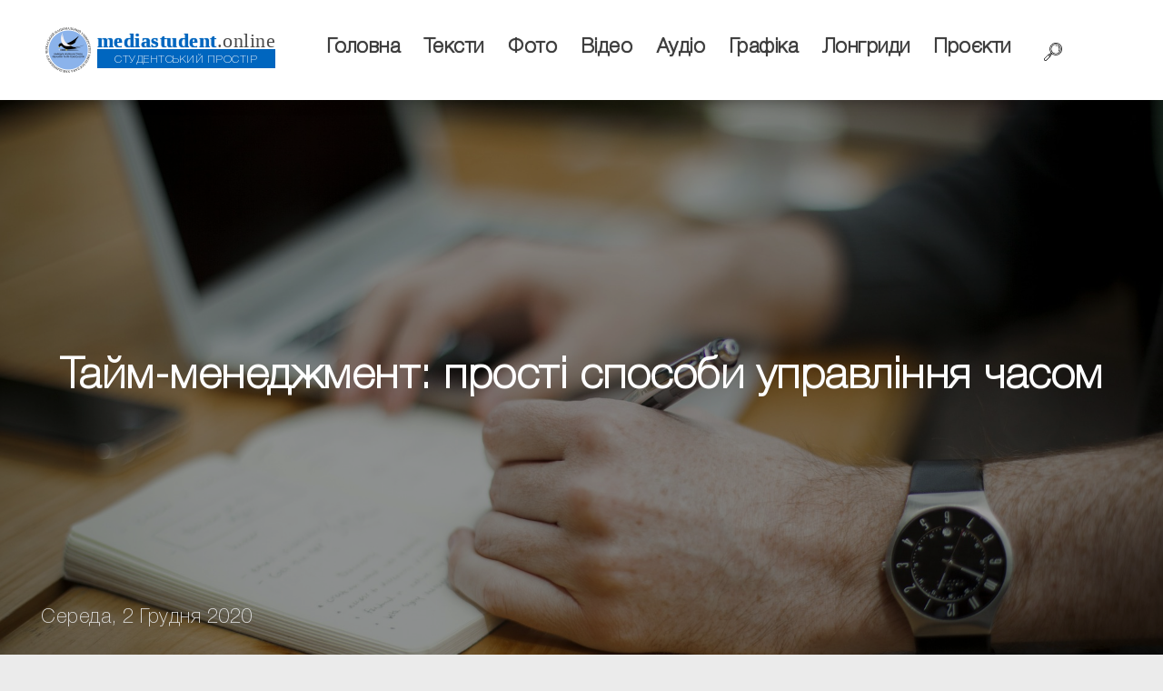

--- FILE ---
content_type: text/html; charset=UTF-8
request_url: https://mediastudent.online/text/604-taim-menedzhment-prosti-sposoby-upravlinnia-chasom.html
body_size: 20348
content:
<!DOCTYPE html>
<html lang="uk">
<head>
	<script src="https://code.jquery.com/jquery-3.3.1.js"></script>
	<meta charset="UTF-8">
	<meta name="viewport" content="width=device-width">
	<meta class="color_themes" name="theme-color" content="rgb(0, 102, 191)">
	<meta class="color_themes" name="apple-mobile-web-app-status-bar-style" content="rgb(0, 102, 191)">
	<title></title>
	<link rel="stylesheet" href="https://mediastudent.online/wp-content/themes/mediastudent/style.css?v=0.37">
	<link rel="stylesheet" href="/wp-content/themes/mediastudent/css/mobile.css?v=0.37">
	<link rel="stylesheet" href="/wp-content/themes/mediastudent/css/animate.css">
	<script src="/wp-content/themes/mediastudent/wow.min.js"></script>
	<script>new WOW().init();</script>
		<meta name='robots' content='index, follow, max-image-preview:large, max-snippet:-1, max-video-preview:-1' />

	<!-- This site is optimized with the Yoast SEO plugin v26.7 - https://yoast.com/wordpress/plugins/seo/ -->
	<link rel="canonical" href="https://mediastudent.online/text/604-taim-menedzhment-prosti-sposoby-upravlinnia-chasom.html" />
	<meta property="og:locale" content="uk_UA" />
	<meta property="og:type" content="article" />
	<meta property="og:title" content="Тайм-менеджмент: прості способи управління часом - Студентський простір" />
	<meta property="og:description" content="У кожного з нас час від часу виникає бажання додати ще хоч декілька годин в добу для того, щоб встигнути виконати все задумане. У реаліях сучасності правильне та грамотне володіння часом є обов’язковим вмінням для різних фахівців, а особливо для студентів. Щоб уберегти себе від можливих стресів та хронічної втоми, необхідно опанувати навички ефективного тайм-менеджменту. [&hellip;]" />
	<meta property="og:url" content="https://mediastudent.online/text/604-taim-menedzhment-prosti-sposoby-upravlinnia-chasom.html" />
	<meta property="og:site_name" content="Студентський простір" />
	<meta property="article:publisher" content="https://www.facebook.com/journalist.ck.ua/" />
	<meta property="article:published_time" content="2020-12-02T16:27:17+00:00" />
	<meta property="article:modified_time" content="2020-12-02T16:27:21+00:00" />
	<meta property="og:image" content="https://mediastudent.online/wp-content/uploads/2020/12/writing-336370_1920.jpg" />
	<meta property="og:image:width" content="1920" />
	<meta property="og:image:height" content="1280" />
	<meta property="og:image:type" content="image/jpeg" />
	<meta name="author" content="admin" />
	<meta name="twitter:card" content="summary_large_image" />
	<meta name="twitter:label1" content="Написано" />
	<meta name="twitter:data1" content="admin" />
	<script type="application/ld+json" class="yoast-schema-graph">{"@context":"https://schema.org","@graph":[{"@type":"Article","@id":"https://mediastudent.online/text/604-taim-menedzhment-prosti-sposoby-upravlinnia-chasom.html#article","isPartOf":{"@id":"https://mediastudent.online/text/604-taim-menedzhment-prosti-sposoby-upravlinnia-chasom.html"},"author":{"name":"admin","@id":"https://mediastudent.online/#/schema/person/2749f53a347d59cc551817a1e92aaab7"},"headline":"Тайм-менеджмент: прості способи управління часом","datePublished":"2020-12-02T16:27:17+00:00","dateModified":"2020-12-02T16:27:21+00:00","mainEntityOfPage":{"@id":"https://mediastudent.online/text/604-taim-menedzhment-prosti-sposoby-upravlinnia-chasom.html"},"wordCount":525,"commentCount":0,"publisher":{"@id":"https://mediastudent.online/#organization"},"image":{"@id":"https://mediastudent.online/text/604-taim-menedzhment-prosti-sposoby-upravlinnia-chasom.html#primaryimage"},"thumbnailUrl":"https://mediastudent.online/wp-content/uploads/2020/12/writing-336370_1920.jpg","keywords":["блог","Найцікавіше"],"articleSection":["Тексти"],"inLanguage":"uk","potentialAction":[{"@type":"CommentAction","name":"Comment","target":["https://mediastudent.online/text/604-taim-menedzhment-prosti-sposoby-upravlinnia-chasom.html#respond"]}]},{"@type":"WebPage","@id":"https://mediastudent.online/text/604-taim-menedzhment-prosti-sposoby-upravlinnia-chasom.html","url":"https://mediastudent.online/text/604-taim-menedzhment-prosti-sposoby-upravlinnia-chasom.html","name":"Тайм-менеджмент: прості способи управління часом - Студентський простір","isPartOf":{"@id":"https://mediastudent.online/#website"},"primaryImageOfPage":{"@id":"https://mediastudent.online/text/604-taim-menedzhment-prosti-sposoby-upravlinnia-chasom.html#primaryimage"},"image":{"@id":"https://mediastudent.online/text/604-taim-menedzhment-prosti-sposoby-upravlinnia-chasom.html#primaryimage"},"thumbnailUrl":"https://mediastudent.online/wp-content/uploads/2020/12/writing-336370_1920.jpg","datePublished":"2020-12-02T16:27:17+00:00","dateModified":"2020-12-02T16:27:21+00:00","breadcrumb":{"@id":"https://mediastudent.online/text/604-taim-menedzhment-prosti-sposoby-upravlinnia-chasom.html#breadcrumb"},"inLanguage":"uk","potentialAction":[{"@type":"ReadAction","target":["https://mediastudent.online/text/604-taim-menedzhment-prosti-sposoby-upravlinnia-chasom.html"]}]},{"@type":"ImageObject","inLanguage":"uk","@id":"https://mediastudent.online/text/604-taim-menedzhment-prosti-sposoby-upravlinnia-chasom.html#primaryimage","url":"https://mediastudent.online/wp-content/uploads/2020/12/writing-336370_1920.jpg","contentUrl":"https://mediastudent.online/wp-content/uploads/2020/12/writing-336370_1920.jpg","width":1920,"height":1280},{"@type":"BreadcrumbList","@id":"https://mediastudent.online/text/604-taim-menedzhment-prosti-sposoby-upravlinnia-chasom.html#breadcrumb","itemListElement":[{"@type":"ListItem","position":1,"name":"Головна","item":"https://mediastudent.online/"},{"@type":"ListItem","position":2,"name":"Новини","item":"https://mediastudent.online/news"},{"@type":"ListItem","position":3,"name":"Тайм-менеджмент: прості способи управління часом"}]},{"@type":"WebSite","@id":"https://mediastudent.online/#website","url":"https://mediastudent.online/","name":"Студентський простір","description":"","publisher":{"@id":"https://mediastudent.online/#organization"},"potentialAction":[{"@type":"SearchAction","target":{"@type":"EntryPoint","urlTemplate":"https://mediastudent.online/?s={search_term_string}"},"query-input":{"@type":"PropertyValueSpecification","valueRequired":true,"valueName":"search_term_string"}}],"inLanguage":"uk"},{"@type":"Organization","@id":"https://mediastudent.online/#organization","name":"Студентський простір","url":"https://mediastudent.online/","logo":{"@type":"ImageObject","inLanguage":"uk","@id":"https://mediastudent.online/#/schema/logo/image/","url":"https://mediastudent.online/wp-content/uploads/2020/02/logo.png","contentUrl":"https://mediastudent.online/wp-content/uploads/2020/02/logo.png","width":400,"height":400,"caption":"Студентський простір"},"image":{"@id":"https://mediastudent.online/#/schema/logo/image/"},"sameAs":["https://www.facebook.com/journalist.ck.ua/"]},{"@type":"Person","@id":"https://mediastudent.online/#/schema/person/2749f53a347d59cc551817a1e92aaab7","name":"admin","image":{"@type":"ImageObject","inLanguage":"uk","@id":"https://mediastudent.online/#/schema/person/image/","url":"https://secure.gravatar.com/avatar/092770e73b5a5b8200eda5ab5e4eeec13a4851b511178575c49184e4154483ef?s=96&d=mm&r=g","contentUrl":"https://secure.gravatar.com/avatar/092770e73b5a5b8200eda5ab5e4eeec13a4851b511178575c49184e4154483ef?s=96&d=mm&r=g","caption":"admin"},"url":"https://mediastudent.online/author/admin"}]}</script>
	<!-- / Yoast SEO plugin. -->


<link rel="alternate" type="application/rss+xml" title="Студентський простір &raquo; Тайм-менеджмент: прості способи управління часом Канал коментарів" href="https://mediastudent.online/text/604-taim-menedzhment-prosti-sposoby-upravlinnia-chasom.html/feed" />
<link rel="alternate" title="oEmbed (JSON)" type="application/json+oembed" href="https://mediastudent.online/wp-json/oembed/1.0/embed?url=https%3A%2F%2Fmediastudent.online%2Ftext%2F604-taim-menedzhment-prosti-sposoby-upravlinnia-chasom.html" />
<link rel="alternate" title="oEmbed (XML)" type="text/xml+oembed" href="https://mediastudent.online/wp-json/oembed/1.0/embed?url=https%3A%2F%2Fmediastudent.online%2Ftext%2F604-taim-menedzhment-prosti-sposoby-upravlinnia-chasom.html&#038;format=xml" />
		<!-- This site uses the Google Analytics by MonsterInsights plugin v9.11.1 - Using Analytics tracking - https://www.monsterinsights.com/ -->
							<script src="//www.googletagmanager.com/gtag/js?id=G-FPTTPY1SVZ"  data-cfasync="false" data-wpfc-render="false" type="text/javascript" async></script>
			<script data-cfasync="false" data-wpfc-render="false" type="text/javascript">
				var mi_version = '9.11.1';
				var mi_track_user = true;
				var mi_no_track_reason = '';
								var MonsterInsightsDefaultLocations = {"page_location":"https:\/\/mediastudent.online\/text\/604-taim-menedzhment-prosti-sposoby-upravlinnia-chasom.html\/"};
								if ( typeof MonsterInsightsPrivacyGuardFilter === 'function' ) {
					var MonsterInsightsLocations = (typeof MonsterInsightsExcludeQuery === 'object') ? MonsterInsightsPrivacyGuardFilter( MonsterInsightsExcludeQuery ) : MonsterInsightsPrivacyGuardFilter( MonsterInsightsDefaultLocations );
				} else {
					var MonsterInsightsLocations = (typeof MonsterInsightsExcludeQuery === 'object') ? MonsterInsightsExcludeQuery : MonsterInsightsDefaultLocations;
				}

								var disableStrs = [
										'ga-disable-G-FPTTPY1SVZ',
									];

				/* Function to detect opted out users */
				function __gtagTrackerIsOptedOut() {
					for (var index = 0; index < disableStrs.length; index++) {
						if (document.cookie.indexOf(disableStrs[index] + '=true') > -1) {
							return true;
						}
					}

					return false;
				}

				/* Disable tracking if the opt-out cookie exists. */
				if (__gtagTrackerIsOptedOut()) {
					for (var index = 0; index < disableStrs.length; index++) {
						window[disableStrs[index]] = true;
					}
				}

				/* Opt-out function */
				function __gtagTrackerOptout() {
					for (var index = 0; index < disableStrs.length; index++) {
						document.cookie = disableStrs[index] + '=true; expires=Thu, 31 Dec 2099 23:59:59 UTC; path=/';
						window[disableStrs[index]] = true;
					}
				}

				if ('undefined' === typeof gaOptout) {
					function gaOptout() {
						__gtagTrackerOptout();
					}
				}
								window.dataLayer = window.dataLayer || [];

				window.MonsterInsightsDualTracker = {
					helpers: {},
					trackers: {},
				};
				if (mi_track_user) {
					function __gtagDataLayer() {
						dataLayer.push(arguments);
					}

					function __gtagTracker(type, name, parameters) {
						if (!parameters) {
							parameters = {};
						}

						if (parameters.send_to) {
							__gtagDataLayer.apply(null, arguments);
							return;
						}

						if (type === 'event') {
														parameters.send_to = monsterinsights_frontend.v4_id;
							var hookName = name;
							if (typeof parameters['event_category'] !== 'undefined') {
								hookName = parameters['event_category'] + ':' + name;
							}

							if (typeof MonsterInsightsDualTracker.trackers[hookName] !== 'undefined') {
								MonsterInsightsDualTracker.trackers[hookName](parameters);
							} else {
								__gtagDataLayer('event', name, parameters);
							}
							
						} else {
							__gtagDataLayer.apply(null, arguments);
						}
					}

					__gtagTracker('js', new Date());
					__gtagTracker('set', {
						'developer_id.dZGIzZG': true,
											});
					if ( MonsterInsightsLocations.page_location ) {
						__gtagTracker('set', MonsterInsightsLocations);
					}
										__gtagTracker('config', 'G-FPTTPY1SVZ', {"forceSSL":"true","link_attribution":"true"} );
										window.gtag = __gtagTracker;										(function () {
						/* https://developers.google.com/analytics/devguides/collection/analyticsjs/ */
						/* ga and __gaTracker compatibility shim. */
						var noopfn = function () {
							return null;
						};
						var newtracker = function () {
							return new Tracker();
						};
						var Tracker = function () {
							return null;
						};
						var p = Tracker.prototype;
						p.get = noopfn;
						p.set = noopfn;
						p.send = function () {
							var args = Array.prototype.slice.call(arguments);
							args.unshift('send');
							__gaTracker.apply(null, args);
						};
						var __gaTracker = function () {
							var len = arguments.length;
							if (len === 0) {
								return;
							}
							var f = arguments[len - 1];
							if (typeof f !== 'object' || f === null || typeof f.hitCallback !== 'function') {
								if ('send' === arguments[0]) {
									var hitConverted, hitObject = false, action;
									if ('event' === arguments[1]) {
										if ('undefined' !== typeof arguments[3]) {
											hitObject = {
												'eventAction': arguments[3],
												'eventCategory': arguments[2],
												'eventLabel': arguments[4],
												'value': arguments[5] ? arguments[5] : 1,
											}
										}
									}
									if ('pageview' === arguments[1]) {
										if ('undefined' !== typeof arguments[2]) {
											hitObject = {
												'eventAction': 'page_view',
												'page_path': arguments[2],
											}
										}
									}
									if (typeof arguments[2] === 'object') {
										hitObject = arguments[2];
									}
									if (typeof arguments[5] === 'object') {
										Object.assign(hitObject, arguments[5]);
									}
									if ('undefined' !== typeof arguments[1].hitType) {
										hitObject = arguments[1];
										if ('pageview' === hitObject.hitType) {
											hitObject.eventAction = 'page_view';
										}
									}
									if (hitObject) {
										action = 'timing' === arguments[1].hitType ? 'timing_complete' : hitObject.eventAction;
										hitConverted = mapArgs(hitObject);
										__gtagTracker('event', action, hitConverted);
									}
								}
								return;
							}

							function mapArgs(args) {
								var arg, hit = {};
								var gaMap = {
									'eventCategory': 'event_category',
									'eventAction': 'event_action',
									'eventLabel': 'event_label',
									'eventValue': 'event_value',
									'nonInteraction': 'non_interaction',
									'timingCategory': 'event_category',
									'timingVar': 'name',
									'timingValue': 'value',
									'timingLabel': 'event_label',
									'page': 'page_path',
									'location': 'page_location',
									'title': 'page_title',
									'referrer' : 'page_referrer',
								};
								for (arg in args) {
																		if (!(!args.hasOwnProperty(arg) || !gaMap.hasOwnProperty(arg))) {
										hit[gaMap[arg]] = args[arg];
									} else {
										hit[arg] = args[arg];
									}
								}
								return hit;
							}

							try {
								f.hitCallback();
							} catch (ex) {
							}
						};
						__gaTracker.create = newtracker;
						__gaTracker.getByName = newtracker;
						__gaTracker.getAll = function () {
							return [];
						};
						__gaTracker.remove = noopfn;
						__gaTracker.loaded = true;
						window['__gaTracker'] = __gaTracker;
					})();
									} else {
										console.log("");
					(function () {
						function __gtagTracker() {
							return null;
						}

						window['__gtagTracker'] = __gtagTracker;
						window['gtag'] = __gtagTracker;
					})();
									}
			</script>
							<!-- / Google Analytics by MonsterInsights -->
		<style id='wp-img-auto-sizes-contain-inline-css' type='text/css'>
img:is([sizes=auto i],[sizes^="auto," i]){contain-intrinsic-size:3000px 1500px}
/*# sourceURL=wp-img-auto-sizes-contain-inline-css */
</style>
<link rel='stylesheet' id='embedpress-css-css' href='https://mediastudent.online/wp-content/plugins/embedpress/assets/css/embedpress.css?ver=1767805773' type='text/css' media='all' />
<link rel='stylesheet' id='embedpress-blocks-style-css' href='https://mediastudent.online/wp-content/plugins/embedpress/assets/css/blocks.build.css?ver=1767805773' type='text/css' media='all' />
<link rel='stylesheet' id='embedpress-lazy-load-css-css' href='https://mediastudent.online/wp-content/plugins/embedpress/assets/css/lazy-load.css?ver=1767805773' type='text/css' media='all' />
<style id='wp-emoji-styles-inline-css' type='text/css'>

	img.wp-smiley, img.emoji {
		display: inline !important;
		border: none !important;
		box-shadow: none !important;
		height: 1em !important;
		width: 1em !important;
		margin: 0 0.07em !important;
		vertical-align: -0.1em !important;
		background: none !important;
		padding: 0 !important;
	}
/*# sourceURL=wp-emoji-styles-inline-css */
</style>
<style id='wp-block-library-inline-css' type='text/css'>
:root{--wp-block-synced-color:#7a00df;--wp-block-synced-color--rgb:122,0,223;--wp-bound-block-color:var(--wp-block-synced-color);--wp-editor-canvas-background:#ddd;--wp-admin-theme-color:#007cba;--wp-admin-theme-color--rgb:0,124,186;--wp-admin-theme-color-darker-10:#006ba1;--wp-admin-theme-color-darker-10--rgb:0,107,160.5;--wp-admin-theme-color-darker-20:#005a87;--wp-admin-theme-color-darker-20--rgb:0,90,135;--wp-admin-border-width-focus:2px}@media (min-resolution:192dpi){:root{--wp-admin-border-width-focus:1.5px}}.wp-element-button{cursor:pointer}:root .has-very-light-gray-background-color{background-color:#eee}:root .has-very-dark-gray-background-color{background-color:#313131}:root .has-very-light-gray-color{color:#eee}:root .has-very-dark-gray-color{color:#313131}:root .has-vivid-green-cyan-to-vivid-cyan-blue-gradient-background{background:linear-gradient(135deg,#00d084,#0693e3)}:root .has-purple-crush-gradient-background{background:linear-gradient(135deg,#34e2e4,#4721fb 50%,#ab1dfe)}:root .has-hazy-dawn-gradient-background{background:linear-gradient(135deg,#faaca8,#dad0ec)}:root .has-subdued-olive-gradient-background{background:linear-gradient(135deg,#fafae1,#67a671)}:root .has-atomic-cream-gradient-background{background:linear-gradient(135deg,#fdd79a,#004a59)}:root .has-nightshade-gradient-background{background:linear-gradient(135deg,#330968,#31cdcf)}:root .has-midnight-gradient-background{background:linear-gradient(135deg,#020381,#2874fc)}:root{--wp--preset--font-size--normal:16px;--wp--preset--font-size--huge:42px}.has-regular-font-size{font-size:1em}.has-larger-font-size{font-size:2.625em}.has-normal-font-size{font-size:var(--wp--preset--font-size--normal)}.has-huge-font-size{font-size:var(--wp--preset--font-size--huge)}.has-text-align-center{text-align:center}.has-text-align-left{text-align:left}.has-text-align-right{text-align:right}.has-fit-text{white-space:nowrap!important}#end-resizable-editor-section{display:none}.aligncenter{clear:both}.items-justified-left{justify-content:flex-start}.items-justified-center{justify-content:center}.items-justified-right{justify-content:flex-end}.items-justified-space-between{justify-content:space-between}.screen-reader-text{border:0;clip-path:inset(50%);height:1px;margin:-1px;overflow:hidden;padding:0;position:absolute;width:1px;word-wrap:normal!important}.screen-reader-text:focus{background-color:#ddd;clip-path:none;color:#444;display:block;font-size:1em;height:auto;left:5px;line-height:normal;padding:15px 23px 14px;text-decoration:none;top:5px;width:auto;z-index:100000}html :where(.has-border-color){border-style:solid}html :where([style*=border-top-color]){border-top-style:solid}html :where([style*=border-right-color]){border-right-style:solid}html :where([style*=border-bottom-color]){border-bottom-style:solid}html :where([style*=border-left-color]){border-left-style:solid}html :where([style*=border-width]){border-style:solid}html :where([style*=border-top-width]){border-top-style:solid}html :where([style*=border-right-width]){border-right-style:solid}html :where([style*=border-bottom-width]){border-bottom-style:solid}html :where([style*=border-left-width]){border-left-style:solid}html :where(img[class*=wp-image-]){height:auto;max-width:100%}:where(figure){margin:0 0 1em}html :where(.is-position-sticky){--wp-admin--admin-bar--position-offset:var(--wp-admin--admin-bar--height,0px)}@media screen and (max-width:600px){html :where(.is-position-sticky){--wp-admin--admin-bar--position-offset:0px}}

/*# sourceURL=wp-block-library-inline-css */
</style><style id='wp-block-image-inline-css' type='text/css'>
.wp-block-image>a,.wp-block-image>figure>a{display:inline-block}.wp-block-image img{box-sizing:border-box;height:auto;max-width:100%;vertical-align:bottom}@media not (prefers-reduced-motion){.wp-block-image img.hide{visibility:hidden}.wp-block-image img.show{animation:show-content-image .4s}}.wp-block-image[style*=border-radius] img,.wp-block-image[style*=border-radius]>a{border-radius:inherit}.wp-block-image.has-custom-border img{box-sizing:border-box}.wp-block-image.aligncenter{text-align:center}.wp-block-image.alignfull>a,.wp-block-image.alignwide>a{width:100%}.wp-block-image.alignfull img,.wp-block-image.alignwide img{height:auto;width:100%}.wp-block-image .aligncenter,.wp-block-image .alignleft,.wp-block-image .alignright,.wp-block-image.aligncenter,.wp-block-image.alignleft,.wp-block-image.alignright{display:table}.wp-block-image .aligncenter>figcaption,.wp-block-image .alignleft>figcaption,.wp-block-image .alignright>figcaption,.wp-block-image.aligncenter>figcaption,.wp-block-image.alignleft>figcaption,.wp-block-image.alignright>figcaption{caption-side:bottom;display:table-caption}.wp-block-image .alignleft{float:left;margin:.5em 1em .5em 0}.wp-block-image .alignright{float:right;margin:.5em 0 .5em 1em}.wp-block-image .aligncenter{margin-left:auto;margin-right:auto}.wp-block-image :where(figcaption){margin-bottom:1em;margin-top:.5em}.wp-block-image.is-style-circle-mask img{border-radius:9999px}@supports ((-webkit-mask-image:none) or (mask-image:none)) or (-webkit-mask-image:none){.wp-block-image.is-style-circle-mask img{border-radius:0;-webkit-mask-image:url('data:image/svg+xml;utf8,<svg viewBox="0 0 100 100" xmlns="http://www.w3.org/2000/svg"><circle cx="50" cy="50" r="50"/></svg>');mask-image:url('data:image/svg+xml;utf8,<svg viewBox="0 0 100 100" xmlns="http://www.w3.org/2000/svg"><circle cx="50" cy="50" r="50"/></svg>');mask-mode:alpha;-webkit-mask-position:center;mask-position:center;-webkit-mask-repeat:no-repeat;mask-repeat:no-repeat;-webkit-mask-size:contain;mask-size:contain}}:root :where(.wp-block-image.is-style-rounded img,.wp-block-image .is-style-rounded img){border-radius:9999px}.wp-block-image figure{margin:0}.wp-lightbox-container{display:flex;flex-direction:column;position:relative}.wp-lightbox-container img{cursor:zoom-in}.wp-lightbox-container img:hover+button{opacity:1}.wp-lightbox-container button{align-items:center;backdrop-filter:blur(16px) saturate(180%);background-color:#5a5a5a40;border:none;border-radius:4px;cursor:zoom-in;display:flex;height:20px;justify-content:center;opacity:0;padding:0;position:absolute;right:16px;text-align:center;top:16px;width:20px;z-index:100}@media not (prefers-reduced-motion){.wp-lightbox-container button{transition:opacity .2s ease}}.wp-lightbox-container button:focus-visible{outline:3px auto #5a5a5a40;outline:3px auto -webkit-focus-ring-color;outline-offset:3px}.wp-lightbox-container button:hover{cursor:pointer;opacity:1}.wp-lightbox-container button:focus{opacity:1}.wp-lightbox-container button:focus,.wp-lightbox-container button:hover,.wp-lightbox-container button:not(:hover):not(:active):not(.has-background){background-color:#5a5a5a40;border:none}.wp-lightbox-overlay{box-sizing:border-box;cursor:zoom-out;height:100vh;left:0;overflow:hidden;position:fixed;top:0;visibility:hidden;width:100%;z-index:100000}.wp-lightbox-overlay .close-button{align-items:center;cursor:pointer;display:flex;justify-content:center;min-height:40px;min-width:40px;padding:0;position:absolute;right:calc(env(safe-area-inset-right) + 16px);top:calc(env(safe-area-inset-top) + 16px);z-index:5000000}.wp-lightbox-overlay .close-button:focus,.wp-lightbox-overlay .close-button:hover,.wp-lightbox-overlay .close-button:not(:hover):not(:active):not(.has-background){background:none;border:none}.wp-lightbox-overlay .lightbox-image-container{height:var(--wp--lightbox-container-height);left:50%;overflow:hidden;position:absolute;top:50%;transform:translate(-50%,-50%);transform-origin:top left;width:var(--wp--lightbox-container-width);z-index:9999999999}.wp-lightbox-overlay .wp-block-image{align-items:center;box-sizing:border-box;display:flex;height:100%;justify-content:center;margin:0;position:relative;transform-origin:0 0;width:100%;z-index:3000000}.wp-lightbox-overlay .wp-block-image img{height:var(--wp--lightbox-image-height);min-height:var(--wp--lightbox-image-height);min-width:var(--wp--lightbox-image-width);width:var(--wp--lightbox-image-width)}.wp-lightbox-overlay .wp-block-image figcaption{display:none}.wp-lightbox-overlay button{background:none;border:none}.wp-lightbox-overlay .scrim{background-color:#fff;height:100%;opacity:.9;position:absolute;width:100%;z-index:2000000}.wp-lightbox-overlay.active{visibility:visible}@media not (prefers-reduced-motion){.wp-lightbox-overlay.active{animation:turn-on-visibility .25s both}.wp-lightbox-overlay.active img{animation:turn-on-visibility .35s both}.wp-lightbox-overlay.show-closing-animation:not(.active){animation:turn-off-visibility .35s both}.wp-lightbox-overlay.show-closing-animation:not(.active) img{animation:turn-off-visibility .25s both}.wp-lightbox-overlay.zoom.active{animation:none;opacity:1;visibility:visible}.wp-lightbox-overlay.zoom.active .lightbox-image-container{animation:lightbox-zoom-in .4s}.wp-lightbox-overlay.zoom.active .lightbox-image-container img{animation:none}.wp-lightbox-overlay.zoom.active .scrim{animation:turn-on-visibility .4s forwards}.wp-lightbox-overlay.zoom.show-closing-animation:not(.active){animation:none}.wp-lightbox-overlay.zoom.show-closing-animation:not(.active) .lightbox-image-container{animation:lightbox-zoom-out .4s}.wp-lightbox-overlay.zoom.show-closing-animation:not(.active) .lightbox-image-container img{animation:none}.wp-lightbox-overlay.zoom.show-closing-animation:not(.active) .scrim{animation:turn-off-visibility .4s forwards}}@keyframes show-content-image{0%{visibility:hidden}99%{visibility:hidden}to{visibility:visible}}@keyframes turn-on-visibility{0%{opacity:0}to{opacity:1}}@keyframes turn-off-visibility{0%{opacity:1;visibility:visible}99%{opacity:0;visibility:visible}to{opacity:0;visibility:hidden}}@keyframes lightbox-zoom-in{0%{transform:translate(calc((-100vw + var(--wp--lightbox-scrollbar-width))/2 + var(--wp--lightbox-initial-left-position)),calc(-50vh + var(--wp--lightbox-initial-top-position))) scale(var(--wp--lightbox-scale))}to{transform:translate(-50%,-50%) scale(1)}}@keyframes lightbox-zoom-out{0%{transform:translate(-50%,-50%) scale(1);visibility:visible}99%{visibility:visible}to{transform:translate(calc((-100vw + var(--wp--lightbox-scrollbar-width))/2 + var(--wp--lightbox-initial-left-position)),calc(-50vh + var(--wp--lightbox-initial-top-position))) scale(var(--wp--lightbox-scale));visibility:hidden}}
/*# sourceURL=https://mediastudent.online/wp-includes/blocks/image/style.min.css */
</style>
<style id='global-styles-inline-css' type='text/css'>
:root{--wp--preset--aspect-ratio--square: 1;--wp--preset--aspect-ratio--4-3: 4/3;--wp--preset--aspect-ratio--3-4: 3/4;--wp--preset--aspect-ratio--3-2: 3/2;--wp--preset--aspect-ratio--2-3: 2/3;--wp--preset--aspect-ratio--16-9: 16/9;--wp--preset--aspect-ratio--9-16: 9/16;--wp--preset--color--black: #000000;--wp--preset--color--cyan-bluish-gray: #abb8c3;--wp--preset--color--white: #ffffff;--wp--preset--color--pale-pink: #f78da7;--wp--preset--color--vivid-red: #cf2e2e;--wp--preset--color--luminous-vivid-orange: #ff6900;--wp--preset--color--luminous-vivid-amber: #fcb900;--wp--preset--color--light-green-cyan: #7bdcb5;--wp--preset--color--vivid-green-cyan: #00d084;--wp--preset--color--pale-cyan-blue: #8ed1fc;--wp--preset--color--vivid-cyan-blue: #0693e3;--wp--preset--color--vivid-purple: #9b51e0;--wp--preset--gradient--vivid-cyan-blue-to-vivid-purple: linear-gradient(135deg,rgb(6,147,227) 0%,rgb(155,81,224) 100%);--wp--preset--gradient--light-green-cyan-to-vivid-green-cyan: linear-gradient(135deg,rgb(122,220,180) 0%,rgb(0,208,130) 100%);--wp--preset--gradient--luminous-vivid-amber-to-luminous-vivid-orange: linear-gradient(135deg,rgb(252,185,0) 0%,rgb(255,105,0) 100%);--wp--preset--gradient--luminous-vivid-orange-to-vivid-red: linear-gradient(135deg,rgb(255,105,0) 0%,rgb(207,46,46) 100%);--wp--preset--gradient--very-light-gray-to-cyan-bluish-gray: linear-gradient(135deg,rgb(238,238,238) 0%,rgb(169,184,195) 100%);--wp--preset--gradient--cool-to-warm-spectrum: linear-gradient(135deg,rgb(74,234,220) 0%,rgb(151,120,209) 20%,rgb(207,42,186) 40%,rgb(238,44,130) 60%,rgb(251,105,98) 80%,rgb(254,248,76) 100%);--wp--preset--gradient--blush-light-purple: linear-gradient(135deg,rgb(255,206,236) 0%,rgb(152,150,240) 100%);--wp--preset--gradient--blush-bordeaux: linear-gradient(135deg,rgb(254,205,165) 0%,rgb(254,45,45) 50%,rgb(107,0,62) 100%);--wp--preset--gradient--luminous-dusk: linear-gradient(135deg,rgb(255,203,112) 0%,rgb(199,81,192) 50%,rgb(65,88,208) 100%);--wp--preset--gradient--pale-ocean: linear-gradient(135deg,rgb(255,245,203) 0%,rgb(182,227,212) 50%,rgb(51,167,181) 100%);--wp--preset--gradient--electric-grass: linear-gradient(135deg,rgb(202,248,128) 0%,rgb(113,206,126) 100%);--wp--preset--gradient--midnight: linear-gradient(135deg,rgb(2,3,129) 0%,rgb(40,116,252) 100%);--wp--preset--font-size--small: 13px;--wp--preset--font-size--medium: 20px;--wp--preset--font-size--large: 36px;--wp--preset--font-size--x-large: 42px;--wp--preset--spacing--20: 0.44rem;--wp--preset--spacing--30: 0.67rem;--wp--preset--spacing--40: 1rem;--wp--preset--spacing--50: 1.5rem;--wp--preset--spacing--60: 2.25rem;--wp--preset--spacing--70: 3.38rem;--wp--preset--spacing--80: 5.06rem;--wp--preset--shadow--natural: 6px 6px 9px rgba(0, 0, 0, 0.2);--wp--preset--shadow--deep: 12px 12px 50px rgba(0, 0, 0, 0.4);--wp--preset--shadow--sharp: 6px 6px 0px rgba(0, 0, 0, 0.2);--wp--preset--shadow--outlined: 6px 6px 0px -3px rgb(255, 255, 255), 6px 6px rgb(0, 0, 0);--wp--preset--shadow--crisp: 6px 6px 0px rgb(0, 0, 0);}:where(.is-layout-flex){gap: 0.5em;}:where(.is-layout-grid){gap: 0.5em;}body .is-layout-flex{display: flex;}.is-layout-flex{flex-wrap: wrap;align-items: center;}.is-layout-flex > :is(*, div){margin: 0;}body .is-layout-grid{display: grid;}.is-layout-grid > :is(*, div){margin: 0;}:where(.wp-block-columns.is-layout-flex){gap: 2em;}:where(.wp-block-columns.is-layout-grid){gap: 2em;}:where(.wp-block-post-template.is-layout-flex){gap: 1.25em;}:where(.wp-block-post-template.is-layout-grid){gap: 1.25em;}.has-black-color{color: var(--wp--preset--color--black) !important;}.has-cyan-bluish-gray-color{color: var(--wp--preset--color--cyan-bluish-gray) !important;}.has-white-color{color: var(--wp--preset--color--white) !important;}.has-pale-pink-color{color: var(--wp--preset--color--pale-pink) !important;}.has-vivid-red-color{color: var(--wp--preset--color--vivid-red) !important;}.has-luminous-vivid-orange-color{color: var(--wp--preset--color--luminous-vivid-orange) !important;}.has-luminous-vivid-amber-color{color: var(--wp--preset--color--luminous-vivid-amber) !important;}.has-light-green-cyan-color{color: var(--wp--preset--color--light-green-cyan) !important;}.has-vivid-green-cyan-color{color: var(--wp--preset--color--vivid-green-cyan) !important;}.has-pale-cyan-blue-color{color: var(--wp--preset--color--pale-cyan-blue) !important;}.has-vivid-cyan-blue-color{color: var(--wp--preset--color--vivid-cyan-blue) !important;}.has-vivid-purple-color{color: var(--wp--preset--color--vivid-purple) !important;}.has-black-background-color{background-color: var(--wp--preset--color--black) !important;}.has-cyan-bluish-gray-background-color{background-color: var(--wp--preset--color--cyan-bluish-gray) !important;}.has-white-background-color{background-color: var(--wp--preset--color--white) !important;}.has-pale-pink-background-color{background-color: var(--wp--preset--color--pale-pink) !important;}.has-vivid-red-background-color{background-color: var(--wp--preset--color--vivid-red) !important;}.has-luminous-vivid-orange-background-color{background-color: var(--wp--preset--color--luminous-vivid-orange) !important;}.has-luminous-vivid-amber-background-color{background-color: var(--wp--preset--color--luminous-vivid-amber) !important;}.has-light-green-cyan-background-color{background-color: var(--wp--preset--color--light-green-cyan) !important;}.has-vivid-green-cyan-background-color{background-color: var(--wp--preset--color--vivid-green-cyan) !important;}.has-pale-cyan-blue-background-color{background-color: var(--wp--preset--color--pale-cyan-blue) !important;}.has-vivid-cyan-blue-background-color{background-color: var(--wp--preset--color--vivid-cyan-blue) !important;}.has-vivid-purple-background-color{background-color: var(--wp--preset--color--vivid-purple) !important;}.has-black-border-color{border-color: var(--wp--preset--color--black) !important;}.has-cyan-bluish-gray-border-color{border-color: var(--wp--preset--color--cyan-bluish-gray) !important;}.has-white-border-color{border-color: var(--wp--preset--color--white) !important;}.has-pale-pink-border-color{border-color: var(--wp--preset--color--pale-pink) !important;}.has-vivid-red-border-color{border-color: var(--wp--preset--color--vivid-red) !important;}.has-luminous-vivid-orange-border-color{border-color: var(--wp--preset--color--luminous-vivid-orange) !important;}.has-luminous-vivid-amber-border-color{border-color: var(--wp--preset--color--luminous-vivid-amber) !important;}.has-light-green-cyan-border-color{border-color: var(--wp--preset--color--light-green-cyan) !important;}.has-vivid-green-cyan-border-color{border-color: var(--wp--preset--color--vivid-green-cyan) !important;}.has-pale-cyan-blue-border-color{border-color: var(--wp--preset--color--pale-cyan-blue) !important;}.has-vivid-cyan-blue-border-color{border-color: var(--wp--preset--color--vivid-cyan-blue) !important;}.has-vivid-purple-border-color{border-color: var(--wp--preset--color--vivid-purple) !important;}.has-vivid-cyan-blue-to-vivid-purple-gradient-background{background: var(--wp--preset--gradient--vivid-cyan-blue-to-vivid-purple) !important;}.has-light-green-cyan-to-vivid-green-cyan-gradient-background{background: var(--wp--preset--gradient--light-green-cyan-to-vivid-green-cyan) !important;}.has-luminous-vivid-amber-to-luminous-vivid-orange-gradient-background{background: var(--wp--preset--gradient--luminous-vivid-amber-to-luminous-vivid-orange) !important;}.has-luminous-vivid-orange-to-vivid-red-gradient-background{background: var(--wp--preset--gradient--luminous-vivid-orange-to-vivid-red) !important;}.has-very-light-gray-to-cyan-bluish-gray-gradient-background{background: var(--wp--preset--gradient--very-light-gray-to-cyan-bluish-gray) !important;}.has-cool-to-warm-spectrum-gradient-background{background: var(--wp--preset--gradient--cool-to-warm-spectrum) !important;}.has-blush-light-purple-gradient-background{background: var(--wp--preset--gradient--blush-light-purple) !important;}.has-blush-bordeaux-gradient-background{background: var(--wp--preset--gradient--blush-bordeaux) !important;}.has-luminous-dusk-gradient-background{background: var(--wp--preset--gradient--luminous-dusk) !important;}.has-pale-ocean-gradient-background{background: var(--wp--preset--gradient--pale-ocean) !important;}.has-electric-grass-gradient-background{background: var(--wp--preset--gradient--electric-grass) !important;}.has-midnight-gradient-background{background: var(--wp--preset--gradient--midnight) !important;}.has-small-font-size{font-size: var(--wp--preset--font-size--small) !important;}.has-medium-font-size{font-size: var(--wp--preset--font-size--medium) !important;}.has-large-font-size{font-size: var(--wp--preset--font-size--large) !important;}.has-x-large-font-size{font-size: var(--wp--preset--font-size--x-large) !important;}
/*# sourceURL=global-styles-inline-css */
</style>

<style id='classic-theme-styles-inline-css' type='text/css'>
/*! This file is auto-generated */
.wp-block-button__link{color:#fff;background-color:#32373c;border-radius:9999px;box-shadow:none;text-decoration:none;padding:calc(.667em + 2px) calc(1.333em + 2px);font-size:1.125em}.wp-block-file__button{background:#32373c;color:#fff;text-decoration:none}
/*# sourceURL=/wp-includes/css/classic-themes.min.css */
</style>
<link rel='stylesheet' id='wp-block-paragraph-css' href='https://mediastudent.online/wp-includes/blocks/paragraph/style.min.css?ver=6.9' type='text/css' media='all' />
<link rel='stylesheet' id='wp-block-list-css' href='https://mediastudent.online/wp-includes/blocks/list/style.min.css?ver=6.9' type='text/css' media='all' />
<script type="text/javascript" src="https://mediastudent.online/wp-includes/js/jquery/jquery.min.js?ver=3.7.1" id="jquery-core-js"></script>
<script type="text/javascript" src="https://mediastudent.online/wp-includes/js/jquery/jquery-migrate.min.js?ver=3.4.1" id="jquery-migrate-js"></script>
<script type="text/javascript" src="https://mediastudent.online/wp-content/plugins/google-analytics-for-wordpress/assets/js/frontend-gtag.min.js?ver=9.11.1" id="monsterinsights-frontend-script-js" async="async" data-wp-strategy="async"></script>
<script data-cfasync="false" data-wpfc-render="false" type="text/javascript" id='monsterinsights-frontend-script-js-extra'>/* <![CDATA[ */
var monsterinsights_frontend = {"js_events_tracking":"true","download_extensions":"doc,pdf,ppt,zip,xls,docx,pptx,xlsx","inbound_paths":"[{\"path\":\"\\\/go\\\/\",\"label\":\"affiliate\"},{\"path\":\"\\\/recommend\\\/\",\"label\":\"affiliate\"}]","home_url":"https:\/\/mediastudent.online","hash_tracking":"false","v4_id":"G-FPTTPY1SVZ"};/* ]]> */
</script>
<link rel="https://api.w.org/" href="https://mediastudent.online/wp-json/" /><link rel="alternate" title="JSON" type="application/json" href="https://mediastudent.online/wp-json/wp/v2/posts/604" /><link rel="EditURI" type="application/rsd+xml" title="RSD" href="https://mediastudent.online/xmlrpc.php?rsd" />
<link rel='shortlink' href='https://mediastudent.online/?p=604' />
<!--[if lt IE 9]><script src="//cdnjs.cloudflare.com/ajax/libs/html5shiv/3.7.3/html5shiv.min.js"></script><![endif]--><link rel="icon" href="https://mediastudent.online/wp-content/uploads/2020/02/logo-150x150.png" sizes="32x32" />
<link rel="icon" href="https://mediastudent.online/wp-content/uploads/2020/02/logo-300x300.png" sizes="192x192" />
<link rel="apple-touch-icon" href="https://mediastudent.online/wp-content/uploads/2020/02/logo-300x300.png" />
<meta name="msapplication-TileImage" content="https://mediastudent.online/wp-content/uploads/2020/02/logo-300x300.png" />
</head>
<body class="wp-singular post-template-default single single-post postid-604 single-format-standard wp-custom-logo wp-theme-mediastudent">
			<div class="textwidget"></div>
		<header>
<div class="width">
	<div id="logo">
		<a href="/" class="logo_top" style="background-image: url(https://mediastudent.online/wp-content/uploads/2020/02/logo.png);"></a>
		<a href="/" class="txt_top">
			<div class="title">mediastudent</div>
			<div class="des">Студентський простір</div>
		</a>
	</div>
	<div id="menu">
		<form role="search" method="get" class="searchform_top" action="https://mediastudent.online/" >
			<input type="text" name="s" placeholder="Шукати ...">
		</form>
		<ul id="menu-holovne" class=""><li id="menu-item-13" class="menu-item menu-item-type-custom menu-item-object-custom menu-item-13"><a href="/">Головна</a></li>
<li id="menu-item-18" class="menu-item menu-item-type-taxonomy menu-item-object-category current-post-ancestor current-menu-parent current-post-parent menu-item-18"><a href="https://mediastudent.online/category/text">Тексти</a></li>
<li id="menu-item-20" class="menu-item menu-item-type-taxonomy menu-item-object-category menu-item-20"><a href="https://mediastudent.online/category/photo">Фото</a></li>
<li id="menu-item-15" class="menu-item menu-item-type-taxonomy menu-item-object-category menu-item-15"><a href="https://mediastudent.online/category/video">Відео</a></li>
<li id="menu-item-19" class="menu-item menu-item-type-taxonomy menu-item-object-category menu-item-19"><a href="https://mediastudent.online/category/radio">Аудіо</a></li>
<li id="menu-item-16" class="menu-item menu-item-type-taxonomy menu-item-object-category menu-item-16"><a href="https://mediastudent.online/category/graphics">Графіка</a></li>
<li id="menu-item-17" class="menu-item menu-item-type-taxonomy menu-item-object-category menu-item-17"><a href="https://mediastudent.online/category/longrides">Лонгриди</a></li>
<li id="menu-item-1231" class="menu-item menu-item-type-taxonomy menu-item-object-category menu-item-1231"><a href="https://mediastudent.online/category/projects">Проєкти</a></li>
</ul>	</div>
	<div class="search_top" title="Пошук"></div>
	<div class="close_top" title="Закрити" style="display: none;"></div>
		
	<div class="m-menu_top"><hr class="m-hr-top"><hr class="m-hr-center"><hr class="m-hr-bottom"></div>
</div>
</header>
<div id="statusbar"><span></span></div>
<article><div id="block" class="cover_img fadeIn wow" style="background-image: url(https://mediastudent.online/wp-content/uploads/2020/12/writing-336370_1920.jpg);"><div class="width">
	<h1>Тайм-менеджмент: прості способи управління часом</h1>
	<p>Середа, 2 Грудня 2020</p>
</div></div>

<div id="block" style="background-color: rgb(255, 255, 255);"><div class="width">
	<div class="news_nav"><a href="/">Головна</a> > <a href="https://mediastudent.online/category/text" rel="category tag">Тексти</a></div>
	<div id="sidebar"></div>
					<div class="news_content fadeInUp wow">
			
<figure class="wp-block-image size-large"><img fetchpriority="high" decoding="async" width="1024" height="682" src="https://mediastudent.online/wp-content/uploads/2020/12/time-488112_1920-1024x682.jpg" alt="" class="wp-image-606" srcset="https://mediastudent.online/wp-content/uploads/2020/12/time-488112_1920-1024x682.jpg 1024w, https://mediastudent.online/wp-content/uploads/2020/12/time-488112_1920-300x200.jpg 300w, https://mediastudent.online/wp-content/uploads/2020/12/time-488112_1920-768x512.jpg 768w, https://mediastudent.online/wp-content/uploads/2020/12/time-488112_1920-1536x1023.jpg 1536w, https://mediastudent.online/wp-content/uploads/2020/12/time-488112_1920.jpg 1920w" sizes="(max-width: 1024px) 100vw, 1024px" /></figure>



<p>У кожного з нас час від часу виникає бажання додати ще хоч декілька годин в добу для того, щоб встигнути виконати все задумане. У реаліях сучасності правильне та грамотне володіння часом є обов’язковим вмінням для різних фахівців, а особливо для студентів. Щоб уберегти себе від можливих стресів та хронічної втоми, необхідно опанувати навички ефективного тайм-менеджменту.</p>



<p>Це техніка раціонального розподілу часу для продуктивного виконання всіх поточних завдань. На думку Маргарет Мелоні, професорки Каліфорнійського університету й викладачки курсу з тайм-менеджменту, «оволодіння майстерністю управління часом дозволить вам розпоряджатись ним так, щоб отримати те, чого ви хочете від вашого життя».</p>



<p>Існує кілька шляхів ефективного планування свого часу. Протестувавши їх, ви зможете обрати для себе найдієвіші та адаптувати під свій стиль і ритм життя.</p>



<p>По-перше, під час планування варто визначити пріоритетність завдань. Робота може бути продуктивною та непродуктивною, тобто такою, що через надмірну завантаженість не веде до досягнення цілей. Такі завдання не варто ставити на перші позиції. Для виконання завдань, які становлять зміст продуктивної роботи, корисно буде побудувати план, упорядкувавши їх за такими характеристиками:</p>



<ol class="wp-block-list" type="1"><li>пріоритет;</li><li>назва завдання;</li><li>початкова та кінцева дата виконання (дедлайн);</li><li>опис кроків, які потрібно зробити для виконання цього завдання;</li><li>час, потрібний для виконання (скільки приблизно часу необхідно для виконання конкретної задачі з’ясується з практикою).</li></ol>



<p>Такий простий план допоможе зорієнтуватись у тому, що та коли потрібно зробити, і не витрачати дорогоцінний час на різні дрібниці. Якщо завдання велике за обсягом, його можна розділити на декілька невеликих частин, це допоможе його легше виконати.</p>



<p>По-друге, поточні справи можна розділити за категоріями:</p>



<ol class="wp-block-list" type="1"><li>«Зроби це» – завдання, на виконання яких необхідно менше 5 хвилин;</li><li>«Дія» – завдання, на виконання яких необхідно більше 5 хвилин;</li><li>«Очікування» – нетермінові завдання, які можна виконати впродовж декількох днів;</li><li>«Важливе, але не термінове» – завдання, виконання якого необхідно запланувати з визначенням чітких дедлайнів.</li></ol>



<p>Упорядкувавши так щоденні завдання, ви зможете побудувати оптимальну стратегію для досягнення своїх цілей.</p>



<p>У тайм-менеджменті важливо усунути фактори, які перешкоджають виконанню запланованих завдань. Одним із факторів, які нині дуже часто відволікають нас від роботи, є соціальні мережі та електронна пошта. Ми переглядаємо вхідні повідомлення та стрічку новин, інколи втрачаючи відчуття часу. Кілька хвилин, а часом і годин можуть непомітно промайнути за читанням різноманітних постів. Дуже важливо контролювати цей процес, щоб випадково не змарнувати цілого дня. Варто встановити спеціальний час, для того щоб опрацьовувати електронні листи й не відволікатись на кожне вхідне повідомлення. Якщо цього не зробити, ваша увага розсіюватиметься, і вам потрібно буде повертатись назад, щоб продовжити виконувати завдання, шукаючи на чому ви зупинились.</p>



<p>Ще одним важливим аспектом в ефективному тайм-менеджменті є дотримання балансу між роботою та відпочинком. Заганяючи себе у жорсткі часові межі, ви швидко виснажитесь, і, найімовірніше, все рівно не встигатимете виконувати всі заплановані завдання. Через те виконання найбільш складних завдань плануйте на той час, коли ви найбільш продуктивні, обов’язково залишаючи собі час для відпочинку та відновлення сил. Це дозволить вам довше підтримувати ефективну працездатність.</p>



<p>Знаючи ці нескладні правила, ви зможете виконувати необхідні завдання у потрібний термін з мінімальними зусиллями. І при цьому не забувати про якісний сон, відпочинок, особисте життя та спілкування з друзями. Пам’ятайте, що тайм-менеджмент – це не чергове непосильне завдання, це ефективна методика досягнення рівноваги між роботою та відпочинком.</p>



<p class="has-text-align-right"><em>Авторка – Віталіна Кравченко,</em><br><em><em>студентка 2 курсу магістратури “Медіакомунікації</em>”</em></p>
			
			<span class="title_h1 title_archive fadeIn wow">Коментарі:</span>
			<div id="fb-root"></div>
			<script src="https://connect.facebook.net/uk_UA/sdk.js#xfbml=1&amp;version=v4.0&amp;appId=2324186290931106"></script>
			<div class="fb-comments" data-href="https://mediastudent.online/text/604-taim-menedzhment-prosti-sposoby-upravlinnia-chasom.html" data-width="100%" data-numposts="5"></div>
		</div>
	</div></div>

<div id="block"><div class="width">
	<span class="title_h1 title_archive fadeIn wow">Схожі новини:</span>
	
	<div style="text-align: center;">
					<a href="https://mediastudent.online/text/4622-chomu-robota-zhurnalistiv-u-chas-viiny-nadzvychaino-vazhlyva.html" class="news_list fadeIn wow">
					<div href="https://mediastudent.online/text/4622-chomu-robota-zhurnalistiv-u-chas-viiny-nadzvychaino-vazhlyva.html" class="img" style="background-image: url(https://mediastudent.online/wp-content/uploads/2025/03/photo_2025-03-29_14-59-28.jpg);"></div>
					<p class="date">29 Березня, 2025</p>
					<p class="title">Чому робота журналістів у час війни надзвичайно важлива</p>
				</a>
								<a href="https://mediastudent.online/video/4744-multymediinyi-storytelinh-iak-ozhyvaiut-istorii-u-tsyfrovu-epokhu.html" class="news_list fadeIn wow">
					<div href="https://mediastudent.online/video/4744-multymediinyi-storytelinh-iak-ozhyvaiut-istorii-u-tsyfrovu-epokhu.html" class="img" style="background-image: url(https://mediastudent.online/wp-content/uploads/2025/05/holov.webp);"></div>
					<p class="date">20 Травня, 2025</p>
					<p class="title">Мультимедійний сторителінг: як оживають історії у цифрову епоху</p>
				</a>
								<a href="https://mediastudent.online/radio/744-tsykl-radiopodkastiv-pro-suchasnu-ukrainsku-literaturu-literaturnyi-breik-7.html" class="news_list fadeIn wow">
					<div href="https://mediastudent.online/radio/744-tsykl-radiopodkastiv-pro-suchasnu-ukrainsku-literaturu-literaturnyi-breik-7.html" class="img" style="background-image: url(https://mediastudent.online/wp-content/uploads/2020/12/dashvar.jpg);"></div>
					<p class="date">9 Листопада, 2020</p>
					<p class="title">Цикл радіоподкастів про сучасну українську літературу «Літературний брейк»</p>
				</a>
					</div>
</div></div>

<script type="text/javascript">
$(function(){
setTimeout(function (){
	$(".fb-comments").css("width", "100%");
	$(".fb-comments span").css("width", "100%");
	$(".fb-comments span iframe").css("width", "100%");
}, 5000);
});
</script>
</article>
<footer><div class="width">
	<div class="footer_td">
		<p><a href="https://creativecommons.org/licenses/by/4.0/deed.uk" target="_blanck"><img src="/wp-content/themes/mediastudent/img/cc_logo.png" title="Creative Commons BY 4.0"></a></p>
		Всі права захищені © 2020 – 2026</p>
		<p>Копіювання матеріалів дозволено лише за умови гіперпокликання на <i>mediastudent.online</i> не нижче другого абзацу</p>
	</div>
	<div class="footer_td">
		<p><a href="/about">Про нас</a></p>
		<p><a href="/privacy">Політика конфіденційності</a></p>
	</div>
	<div class="footer_td">
		<p>Цей сайт створений студією веб-розроблення – <a href="http://devh.pp.ua/" target="_blanck">Web developer Vitaliy Hrebinets</a>.</p>
	</div>
</div></footer>
<script type="speculationrules">
{"prefetch":[{"source":"document","where":{"and":[{"href_matches":"/*"},{"not":{"href_matches":["/wp-*.php","/wp-admin/*","/wp-content/uploads/*","/wp-content/*","/wp-content/plugins/*","/wp-content/themes/mediastudent/*","/*\\?(.+)"]}},{"not":{"selector_matches":"a[rel~=\"nofollow\"]"}},{"not":{"selector_matches":".no-prefetch, .no-prefetch a"}}]},"eagerness":"conservative"}]}
</script>
<script type="text/javascript" src="https://mediastudent.online/wp-includes/js/comment-reply.min.js?ver=6.9" id="comment-reply-js" async="async" data-wp-strategy="async" fetchpriority="low"></script>
<script type="text/javascript" src="https://mediastudent.online/wp-content/plugins/embedpress/assets/js/gallery-justify.js?ver=1767805773" id="embedpress-gallery-justify-js"></script>
<script type="text/javascript" src="https://mediastudent.online/wp-content/plugins/embedpress/assets/js/lazy-load.js?ver=1767805773" id="embedpress-lazy-load-js"></script>
<script type="text/javascript" id="icwp-wpsf-notbot-js-extra">
/* <![CDATA[ */
var shield_vars_notbot = {"strings":{"select_action":"Please select an action to perform.","are_you_sure":"Are you sure?","absolutely_sure":"Are you absolutely sure?"},"comps":{"notbot":{"ajax":{"not_bot":{"action":"shield_action","ex":"capture_not_bot","exnonce":"1e24299b2c","ajaxurl":"https://mediastudent.online/wp-admin/admin-ajax.php","_wpnonce":"bc75f10902","_rest_url":"https://mediastudent.online/wp-json/shield/v1/action/capture_not_bot?exnonce=1e24299b2c&_wpnonce=bc75f10902"}},"flags":{"skip":false,"required":true}}}};
//# sourceURL=icwp-wpsf-notbot-js-extra
/* ]]> */
</script>
<script type="text/javascript" src="https://mediastudent.online/wp-content/plugins/wp-simple-firewall/assets/dist/shield-notbot.bundle.js?ver=21.0.10&amp;mtime=1768424843" id="icwp-wpsf-notbot-js"></script>
<script id="wp-emoji-settings" type="application/json">
{"baseUrl":"https://s.w.org/images/core/emoji/17.0.2/72x72/","ext":".png","svgUrl":"https://s.w.org/images/core/emoji/17.0.2/svg/","svgExt":".svg","source":{"concatemoji":"https://mediastudent.online/wp-includes/js/wp-emoji-release.min.js?ver=6.9"}}
</script>
<script type="module">
/* <![CDATA[ */
/*! This file is auto-generated */
const a=JSON.parse(document.getElementById("wp-emoji-settings").textContent),o=(window._wpemojiSettings=a,"wpEmojiSettingsSupports"),s=["flag","emoji"];function i(e){try{var t={supportTests:e,timestamp:(new Date).valueOf()};sessionStorage.setItem(o,JSON.stringify(t))}catch(e){}}function c(e,t,n){e.clearRect(0,0,e.canvas.width,e.canvas.height),e.fillText(t,0,0);t=new Uint32Array(e.getImageData(0,0,e.canvas.width,e.canvas.height).data);e.clearRect(0,0,e.canvas.width,e.canvas.height),e.fillText(n,0,0);const a=new Uint32Array(e.getImageData(0,0,e.canvas.width,e.canvas.height).data);return t.every((e,t)=>e===a[t])}function p(e,t){e.clearRect(0,0,e.canvas.width,e.canvas.height),e.fillText(t,0,0);var n=e.getImageData(16,16,1,1);for(let e=0;e<n.data.length;e++)if(0!==n.data[e])return!1;return!0}function u(e,t,n,a){switch(t){case"flag":return n(e,"\ud83c\udff3\ufe0f\u200d\u26a7\ufe0f","\ud83c\udff3\ufe0f\u200b\u26a7\ufe0f")?!1:!n(e,"\ud83c\udde8\ud83c\uddf6","\ud83c\udde8\u200b\ud83c\uddf6")&&!n(e,"\ud83c\udff4\udb40\udc67\udb40\udc62\udb40\udc65\udb40\udc6e\udb40\udc67\udb40\udc7f","\ud83c\udff4\u200b\udb40\udc67\u200b\udb40\udc62\u200b\udb40\udc65\u200b\udb40\udc6e\u200b\udb40\udc67\u200b\udb40\udc7f");case"emoji":return!a(e,"\ud83e\u1fac8")}return!1}function f(e,t,n,a){let r;const o=(r="undefined"!=typeof WorkerGlobalScope&&self instanceof WorkerGlobalScope?new OffscreenCanvas(300,150):document.createElement("canvas")).getContext("2d",{willReadFrequently:!0}),s=(o.textBaseline="top",o.font="600 32px Arial",{});return e.forEach(e=>{s[e]=t(o,e,n,a)}),s}function r(e){var t=document.createElement("script");t.src=e,t.defer=!0,document.head.appendChild(t)}a.supports={everything:!0,everythingExceptFlag:!0},new Promise(t=>{let n=function(){try{var e=JSON.parse(sessionStorage.getItem(o));if("object"==typeof e&&"number"==typeof e.timestamp&&(new Date).valueOf()<e.timestamp+604800&&"object"==typeof e.supportTests)return e.supportTests}catch(e){}return null}();if(!n){if("undefined"!=typeof Worker&&"undefined"!=typeof OffscreenCanvas&&"undefined"!=typeof URL&&URL.createObjectURL&&"undefined"!=typeof Blob)try{var e="postMessage("+f.toString()+"("+[JSON.stringify(s),u.toString(),c.toString(),p.toString()].join(",")+"));",a=new Blob([e],{type:"text/javascript"});const r=new Worker(URL.createObjectURL(a),{name:"wpTestEmojiSupports"});return void(r.onmessage=e=>{i(n=e.data),r.terminate(),t(n)})}catch(e){}i(n=f(s,u,c,p))}t(n)}).then(e=>{for(const n in e)a.supports[n]=e[n],a.supports.everything=a.supports.everything&&a.supports[n],"flag"!==n&&(a.supports.everythingExceptFlag=a.supports.everythingExceptFlag&&a.supports[n]);var t;a.supports.everythingExceptFlag=a.supports.everythingExceptFlag&&!a.supports.flag,a.supports.everything||((t=a.source||{}).concatemoji?r(t.concatemoji):t.wpemoji&&t.twemoji&&(r(t.twemoji),r(t.wpemoji)))});
//# sourceURL=https://mediastudent.online/wp-includes/js/wp-emoji-loader.min.js
/* ]]> */
</script>
    <script type="text/javascript">
        jQuery(document).ready(function ($) {

            for (let i = 0; i < document.forms.length; ++i) {
                let form = document.forms[i];
				if ($(form).attr("method") != "get") { $(form).append('<input type="hidden" name="tiUlE-WehJDzYr" value="@Y_v5PuGMk*IrNs2" />'); }
if ($(form).attr("method") != "get") { $(form).append('<input type="hidden" name="oUidKc" value="j.MQLSYUk@3rx" />'); }
if ($(form).attr("method") != "get") { $(form).append('<input type="hidden" name="PWmsvLhF" value="mD9RGtOj5Wk2io" />'); }
if ($(form).attr("method") != "get") { $(form).append('<input type="hidden" name="crdFe_-" value="wkzhC1L0s" />'); }
            }

            $(document).on('submit', 'form', function () {
				if ($(this).attr("method") != "get") { $(this).append('<input type="hidden" name="tiUlE-WehJDzYr" value="@Y_v5PuGMk*IrNs2" />'); }
if ($(this).attr("method") != "get") { $(this).append('<input type="hidden" name="oUidKc" value="j.MQLSYUk@3rx" />'); }
if ($(this).attr("method") != "get") { $(this).append('<input type="hidden" name="PWmsvLhF" value="mD9RGtOj5Wk2io" />'); }
if ($(this).attr("method") != "get") { $(this).append('<input type="hidden" name="crdFe_-" value="wkzhC1L0s" />'); }
                return true;
            });

            jQuery.ajaxSetup({
                beforeSend: function (e, data) {

                    if (data.type !== 'POST') return;

                    if (typeof data.data === 'object' && data.data !== null) {
						data.data.append("tiUlE-WehJDzYr", "@Y_v5PuGMk*IrNs2");
data.data.append("oUidKc", "j.MQLSYUk@3rx");
data.data.append("PWmsvLhF", "mD9RGtOj5Wk2io");
data.data.append("crdFe_-", "wkzhC1L0s");
                    }
                    else {
                        data.data = data.data + '&tiUlE-WehJDzYr=@Y_v5PuGMk*IrNs2&oUidKc=j.MQLSYUk@3rx&PWmsvLhF=mD9RGtOj5Wk2io&crdFe_-=wkzhC1L0s';
                    }
                }
            });

        });
    </script>
	</div>
</body>
<script type="text/javascript">
$(function(){
	$("#wpadminbar").css("position", "fixed");
	$("header").css("margin-top", $("html").css("margin-top"));
	$(window).scroll(function() {
		if($(window).scrollTop()>=100){
			$("header").addClass("pad");
		} else{
			$("header").removeClass("pad");
		}
	});
});
</script>
<script type="text/javascript">
$(function(){
	$(".search_top").click(function(){
		$(this).css("display", "none");
		$(".searchform_top input").css("display", "block");
		$('.searchform_top input').focus();
		$(".close_top").css("display", "inline-block");
	});
	$(".close_top").click(function(){
		$(this).css("display", "none");
		$(".searchform_top input").css("display", "none");
		$('.searchform_top input').val("");
		$(".search_top").css("display", "inline-block");
	});
});
</script>
<script type="text/javascript">
$(function(){
	$("#statusbar").css("margin-top", $("html").css("margin-top"));
	
	$(window).scroll(function(){
		var ful = $(document).outerHeight(true)-$(window).height();
		var thise = $(window).scrollTop();
		var style = (thise*100)/ful + "%";

		$("#statusbar span").css("width", style);
	});
});
</script>
<script type="text/javascript">
$(function(){
	$(".m-menu_top").click(function(){
		if($("#menu").css("display")=="none"){
			$("#menu").fadeIn();
			$(".m-menu_top").addClass("close");
			$("body").css("overflow", "hidden");
		} else{
			$("#menu").fadeOut();
			$(".m-menu_top").removeClass("close");
			$("body").css("overflow", "");
		}
	});
});
</script>
</html>

--- FILE ---
content_type: text/css
request_url: https://mediastudent.online/wp-content/themes/mediastudent/style.css?v=0.37
body_size: 2699
content:
/*
Theme Name: Студентський простір кафедри журналістики, реклами та PR-технологій Черкаського національного університету імені Богдана Хмельницького
Author: Web Developer Vitaliy Hrebinets
Author URI: http://devh.pp.ua/
Description: Тема створена для розвитку студентів кафедри журналістики, реклами та PR-технологій Черкаського національного університету імені Богдана Хмельницького
Version: 1.0
*/

@font-face
	{font-family: 'Helvetica Neue Cyr Thin';
	src: url('/wp-content/themes/mediastudent/css/font/HelveticaNeueCyr-Thin.eot');
	src: url('/wp-content/themes/mediastudent/css/font/HelveticaNeueCyr-Thin.eot?#iefix') format('embedded-opentype'),
	url('/wp-content/themes/mediastudent/css/font/HelveticaNeueCyr-Thin.woff') format('woff'),
	url('/wp-content/themes/mediastudent/css/font/HelveticaNeueCyr-Thin.ttf') format('truetype');
	font-weight: normal;
	font-style: normal}

html, body
	{margin: 0px;
	padding: 0px}
body
	{background-color: rgb(235, 235, 235);
	font-family: 'Helvetica Neue Cyr Thin';
	font-size: 22px;
	letter-spacing: 0.5px;
	line-height: 1}
body::-webkit-scrollbar
	{width: 15px}
body::-webkit-scrollbar-thumb
	{background: rgba(0, 102, 191, 0.7);
	border: 2.5px solid rgb(235, 235, 235);
	border-radius: 15px}
body::-webkit-scrollbar-thumb:hover
	{background: rgb(0, 102, 191)}
body::-webkit-scrollbar-track
	{background: rgb(235, 235, 235)}
input
	{-webkit-appearance: none}
.width
	{margin: 0px auto;
	max-width: 1200px}
header
	{position: fixed;
	left: 0px;
	top:0px;
	right: 0px;
	height: 70px;
	padding: 20px 0px;
	background-color: rgb(255, 255, 255);
	box-shadow: 0px 0px 15px rgba(0, 0, 0, 0.3);
	line-height: 1.5;
	z-index: 10;
	transition: 0.5s}
header.pad
	{padding: 0px}
#logo
	{display: inline-block;
	height: 50px;
	margin: 10px}
#logo .logo_top
	{background-size: 100%;
	width: 50px;
	height: 50px;
	display: inline-block;
	text-decoration: none}
#logo .txt_top
	{display: inline-block;
	vertical-align: top;
	margin-top: -2px;
	text-decoration: none}
#logo .title
	{color: rgb(0, 102, 191);
	font-weight: bold;
	text-shadow: 0px 0px 1px rgb(0, 102, 191);
	font-family: serif}
#logo .title:after
	{content: '.online';
	color: rgb(75, 75, 75);
	font-weight: normal;
	text-shadow: none}
#logo .des
	{background-color: rgb(0, 102, 191);
	color: rgb(255, 255, 255);
	font-size: 12px;
	text-transform: uppercase;
	margin-top: -7px;
	padding-top: 3px;
	text-align: center}
#menu, #menu ul
	{position: relative;
	display: inline-block;
	vertical-align: top;
	list-style-type: none;
	margin-top: 8px;
	padding: 0px 0px 0px 15px}
#menu li
	{display: inline-block}
#menu li a
	{position: relative;
	display: block;
	margin: 0px 10px;
	padding-bottom: 5px;
	color: rgb(60, 60, 60);
	font-weight: bold;
	text-shadow: 0px 0px 1px rgb(60, 60, 60);
	text-decoration: none}
#menu li a:before
	{position: absolute;
	left: 50%;
	right: 50%;
	bottom: 0px;
	height: 2px;
	background-color: rgb(0, 102, 191);
	content: '';
	transition: 0.5s}
#menu li a:hover:before
	{left: 0px;
	right: 0px}
.current-menu-item a:after
	{position: absolute;
	left: 0px;
	right: 0px;
	bottom: 0px;
	height: 2px;
	background-color: rgb(0, 102, 191);
	content: ''}
.searchform_top input
	{position: absolute;
	display: none;
	left: 10px;
	top: 15px;
	bottom: 22px;
	padding: 0px 5px 0px 25px;
	width: calc(100% - 40px);
	outline: none;
	border: 0px;
	font-size: 22px;
	transition: 0.5s;
	z-index: 1}
.searchform_top input:focus
	{border-bottom: 2px solid rgb(0, 102, 191);
	bottom: 20px}
.search_full input[type="text"]
	{background-color: rgba(0, 0, 0, 0.1);
	width: calc(100% - 140px);
	margin: 0px;
	padding: 10px 5px 10px 25px;
	outline: none;
	border: 1px solid rgba(0, 0, 0, 0.2);
	border-radius: 10px;
	font-size: 22px;
	transition: 0.5s}
.search_full input[type="text"]:focus
	{border: 1px solid rgb(0, 102, 191)}
.search_full input[type="submit"]
	{background-color: rgb(0, 102, 191);
	color: rgb(255, 255, 255);
	width: 101px;
	margin: 0px;
	padding: 10px 0px;
	outline: none;
	border: 0px;
	border-radius: 10px;
	font-size: 22px;
	cursor: pointer;
	transition: 0.5s}
.search_full input[type="submit"]:hover
	{background-color: rgb(255, 255, 255);
	color: rgb(0, 102, 191);
	border: 1px solid rgb(0, 102, 191)}
header .search_top, header .close_top
	{display: inline-block;
	vertical-align: top;
	margin: 27px 0px 0px 20px;
	background-size: 100%;
	width: 20px;
	height: 20px;
	text-decoration: none;
	cursor: pointer;
	transition: 0.5s}
header .search_top:hover, header .close_top:hover
	{opacity: 0.7}
header .search_top
	{background-image: url(/wp-content/themes/mediastudent/img/search.svg)}
header .close_top
	{background-image: url(/wp-content/themes/mediastudent/img/close.svg)}
header .m-menu_top
	{position: relative;
	display: none;
	float: right;
	width: 19px;
	height: 20px;
	padding: 25px;
	cursor: pointer}
header .m-menu_top hr
	{height: 0px;
	width: 17px;
	margin: 4px 0px;
	border: 1px solid rgb(0, 102, 191);
	border-radius: 5px;
	transition: 0.5s}
header .m-menu_top.close .m-hr-top
	{position: absolute;
	top: 30px;
	left: 25px;
	transform: rotate(45deg)}
header .m-menu_top.close .m-hr-center
	{display: none}
header .m-menu_top.close .m-hr-bottom
	{position: absolute;
	top: 30px;
	left: 25px;
	transform: rotate(-45deg)}
#statusbar
	{position: fixed;
	left: 0px;
	top: 70px;
	right: 0px;
	height: 4px;
	background-color: rgb(235, 235, 235);
	z-index: 9}
#statusbar span
	{position: absolute;
	left: 0px;
	top: 0px;
	bottom: 0px;
	background-color: rgb(0, 102, 191)}
article
	{margin-top: 110px}
#top_index
	{position: relative;
	height: calc(100vh - 110px);
	min-height: 500px}
.top_news
	{position: relative;
	display: inline-block;
	margin: 0px;
	width: calc(100% - 600px);
	height: 100%}
.top_news .img
	{position: absolute;
	left: 0px;
	top: 0px;
	right: 0px;
	bottom: 0px;
	background-size: cover;
	background-position: center;
	z-index: -1}
.top_news .img:before
	{position: absolute;
	left: 0px;
	top: 0px;
	right: 0px;
	bottom: 0px;
	background-color: rgba(0, 0, 0, 0.6);
	content: ''}
.top_news .title
	{display: block;
	margin: 150px 40px 0px 350px;
	color: rgb(255, 255, 255);
	text-decoration: none;
	font-size: 48px;
	transition: 0.5s}
.top_news .title:hover, .longrides .title:hover
	{color: rgb(80, 183, 245)}
.top_news .date
	{margin: 40px 40px 0px 350px;
	color: rgb(225, 225, 225);
	font-size: 22px;
	text-shadow: 0px 0px 1px rgb(225, 225, 225)}
.top_news .buttom, .longrides .buttom
	{display: inline-block;
	margin: 40px 40px 0px 350px;
	padding: 15px 50px;
	border: 3px solid rgb(80, 183, 245);
	border-radius: 50px;
	color: rgb(80, 183, 245);
	text-decoration: none;
	text-transform: uppercase;
	font-size: 18px;
	font-weight: bold;
	transition: 0.5s}
.top_news .buttom:hover, .longrides .buttom:hover
	{background-color: rgb(80, 183, 245);
	color: rgb(255, 255, 255)}
.top_news_block
	{position: relative;
	display: inline-block;
	vertical-align: top;
	overflow: hidden;
	margin-left: -6.7px;
	padding: 0px 25px;
	height: 100%;
	width: 550px;
	background-color: rgb(255, 255, 255)}
.top_news_h1
	{margin: 0px;
	padding: 30px 0px 20px 0px;
	border-bottom: 1px solid rgba(0, 0, 0, 0.1);
	font-size: 22px;
	text-transform: uppercase}
.top_news_mini
	{overflow: hidden;
	margin: 0px;
	padding: 10px 0px;
	border-bottom: 1px solid rgba(0, 0, 0, 0.1)}
.top_news_mini .date
	{margin: 0px 0px 10px 160px;
	color: rgba(60, 60, 60, 0.7);
	font-size: 18px;
	text-transform: lowercase}
.top_news_mini .img
	{float: left;
	width: 150px;
	margin: -15px 10px 0px 0px;
	padding-top: 90px;
	background-size: cover;
	background-position: center;
	border-radius: 10px}
.top_news_mini .title
	{color: rgb(60, 60, 60);
	text-decoration: none;
	text-shadow: 0px 0px 1px rgb(60, 60, 60);
	transition: 0.5s}
.top_news_mini .title:hover
	{color: rgb(0, 102, 191);
	text-shadow: 0px 0px 1px rgb(0, 102, 191)}
@media screen and (max-width: 1540px) {
	.top_news
		{width: calc(100% - 450px)}
	.top_news .title
		{margin: 100px 40px 0px 180px}
	.top_news .date, .top_news .buttom
		{margin: 40px 40px 0px 180px}
	.top_news_block
		{width: 400px} }
@media screen and (max-width: 1300px) {
	.top_news
		{width: calc(100% - 450px)}
	.top_news .title
		{margin: 50px 20px 0px 90px}
	.top_news .date, .top_news .buttom
		{margin: 40px 20px 0px 90px}
	.top_news_mini .date
		{margin: 0px 0px 10px 0px}
	.top_news_mini .img
		{display: none}
}
.all_top
	{position: absolute;
	left: 0px;
	right: 0px;
	bottom: 0px;
	padding: 25px;
	background-color: rgb(0, 102, 191);
	color: rgb(2550, 2550, 255);
	font-size: 18px;
	font-weight: bold;
	text-decoration: none;
	text-transform: uppercase}
.all_top span:after, .title_h1:after
	{content: '\27A0';
	display: inline-block;
	margin-left: 5px;
	font-weight: normal;
	transition: 0.5s}
.all_top:hover span:after, .title_h1:hover:after
	{content: '\27A0';
	margin-left: 20px}
.title_h1
	{position: relative;
	display: inline-block;
	margin: 50px 0px 15px 20px;
	padding-right: 30px;
	color: rgb(60, 60, 60);
	font-family: 'GothamProBlack';
	font-size: 48px;
	font-weight: bold;
	text-decoration: none;
	text-shadow: 0px 0px 1px rgb(60, 60, 60);
	text-transform: uppercase;
	border-bottom: 3px solid rgb(0, 102, 191);
	transition: 0.5s}
.title_archive
	{border-bottom: 0px;
	margin-bottom: 30px}
.title_h1:hover
	{padding-right: 45px}
.title_h1:after
	{position: absolute;
	font-size: 22px;
	top: calc(50% - 6px)}
.title_archive:after
	{display: none}
.title_h1:hover:after
	{color: rgb(0, 102, 191)}
#block
	{background-size: cover;
	background-position: center;
	background-repeat: no-repeat;
	padding: 50px 0px}
.cover_img
	{position: relative;
	height: calc(100vh - 210px)}
.cover_img h1
	{position: absolute;
	left: 0px;
	top: 0px;
	right: 0px;
	bottom: 0px;
	max-width: calc(1200px - 10px);
	height: min-content;
	margin: auto;
	color: rgb(255, 255, 255);
	font-size: 48px;
	text-align: center}
.cover_img p
	{position: absolute;
	left: 0px;
	right: 0px;
	bottom: 30px;
	max-width: calc(1200px - 10px);
	height: min-content;
	margin: auto;
	color: rgb(225, 225, 225)}
.news_list, .radio_list
	{position: relative;
	display: inline-block;
	vertical-align: top;
	width: calc(100% - 35px);
	max-width: 365px;
	height: 385px;
	margin: 15px;
	text-decoration: none;
	transition: 0.5s}
.news_list:before
    {position: absolute;
	left: 0px;
	right: 0px;
	bottom: -15px;
	height: 0px;
	background-color: rgb(0, 102, 191);
	content: '';
	transition: 0.5s}
.news_list:hover:before
    {height: 2px;
    bottom: 0px}
.news_list .img, .radio_list .img
	{position: relative;
	background-size: cover;
	background-position: center;
	width: 100%;
	padding-top: 56.25%;
	border-radius: 10px;
	box-shadow: 0px 0px 15px rgba(0, 0, 0, 0.05)}
.news_list .img:after
	{position: absolute;
	left: 0px;
	top: 0px;
	right: 0px;
	bottom: 0px;
	background-color: rgba(0, 0, 0, 0);
	border-radius: 10px;
	content: '';
	transition: 0.5s}
.news_list:hover .img:after
	{background-color: rgba(0, 0, 0, 0.4)}
.news_list .date, .radio_list .date, .news_nav a
	{color: rgba(60, 60, 60, 0.7);
	font-size: 18px;
	text-align: left;
	text-shadow: 0px 0px 1px rgba(60, 60, 60, 0.7);
	transition: 0.5s}
.news_list:hover .date, .radio_list:hover .date, .news_nav a:hover
	{color: rgb(60, 60, 60)}
.news_list .title, .radio_list .title
	{color: rgb(60, 60, 60);
	font-weight: bold;
	text-align: left;
	text-shadow: 0px 0px 0px rgb(60, 60, 60);
	transition: 0.5s}
.news_list:hover .title, .radio_list:hover .title
	{color: rgb(0, 102, 191);
	text-shadow: 0px 0px 0px rgb(0, 102, 191)}
.media
	{position: relative;
	background-image: url(/wp-content/themes/mediastudent/img/media.jpg)}
.media:before, .longrides:before, .cover_img:before
	{position: absolute;
	left: 0px;
	top: 0px;
	right: 0px;
	bottom: 0px;
	background-color: rgba(0, 0, 0, 0.4);
	content: ''}
.videos, .photos
	{display: inline-block;
	vertical-align: top;
	width: calc(50% - 33.5px);
	margin: 0px;
	padding: 15px}
.videos .title_h1, .photos .title_h1, .longrides .title_h1
	{color: rgb(255, 255, 255)}
.media_list
	{display: block;
	position: relative;
	margin-top: 15px}
.media_list .img
	{display: block;
	position: relative;
	background-size: cover;
	background-position: center;
	width: 100%;
	height: 0px;
	padding-top: 56.25%;
	border-radius: 25px;
	box-shadow: 0px 0px 25px rgba(0, 0, 0, 0.4);
	transition: 0.5s}
.media_list:hover .img
	{-webkit-filter: blur(2px);
	filter: blur(2px)}
.media_list .img:before
	{position: absolute;
	left: 0px;
	top: 0px;
	right: 0px;
	bottom: 0px;
	border-radius: 25px;
	background-color: rgba(0, 0, 0, 0.6);
	content: ''}
.media_list .title
	{display: block;
	position: absolute;
	left: 10px;
	top: 0px;
	right: 10px;
	bottom: 0px;
	height: min-content;
	margin: auto;
	padding: 0px;
	color: rgb(255, 255, 255);
	font-weight: bold;
	text-align: center;
	text-shadow: 0px 0px 0px rgb(255, 255, 255);
	text-transform: uppercase;
	letter-spacing: 1.5px;
	transition: 0.5s}
.media_list:hover .title
	{text-shadow: 0px 0px 5px rgb(255, 255, 255)}
.radio_list .img:before
	{position: absolute;
	left: 0px;
	top: 0px;
	right: 0px;
	bottom: 100%;
	background-color: rgba(0, 0, 0, 0.4);
	border-radius: 10px;
	content: '';
	transition: 0.5s}
.radio_list:hover .img:before
	{bottom: 0%}
.longrides
	{position: relative;
	display: block}
.longrides .title_h1
	{font-size: 22px;
	margin-top: 150px}
.longrides .title
	{position: relative;
	display: block;
	margin: 50px 0px 70px 20px;
	color: rgb(255, 255, 255);
	text-decoration: none;
	font-size: 48px;
	font-weight: bold;
	transition: 0.5s}
.longrides .buttom
	{position: relative;
	margin: 0px 0px 150px 20px}
footer
	{background-color: rgb(60, 60, 60);
	color: rgb(255, 255, 255);
	padding: 30px 0px;
	overflow: hidden;
	font-weight: bold;
	text-align: center}
.footer_td
	{float: left;
	padding: 10px;
	width: 380px}
footer img
	{width: calc(100% - 40px)}
footer a
	{color: rgb(255, 255, 255);
	text-decoration: none;
	font-style: italic}
footer a:hover
	{color: rgb(0, 102, 191);
	text-decoration: underline}
.error
	{position: relative;
	height: calc(100vh - 150px);
	background-color: rgb(255, 255, 255);
	padding: 20px 5px;
	text-align: center}
.error div
	{position: absolute;
	left: 0px;
	top: 0px;
	right: 0px;
	bottom: 0px;
	height: min-content;
	margin: auto}
.error h1
	{margin: 0px;
	color: rgb(225, 50, 50);
	font-size: 280px;
	font-weight: bold;
	text-shadow: 0px 0px 30px rgb(225, 50, 50),
	             0px 0px 3px rgb(90, 10, 10)}
.error p
	{color: rgb(90, 10, 10);
	margin-top: 30px;
	font-weight: bold}
.error a
	{display: inline-block;
	color: rgb(225, 50, 50);
	font-weight: bold;
	text-decoration: none;
	text-transform: uppercase;
	text-shadow: 0px 0px 1px rgb(225, 50, 50);
	border: 3px solid rgb(225, 50, 50);
	border-radius: 50px;
	margin-top: 30px;
	padding: 15px 50px;
	transition: 0.5s}
.error a:hover
	{background-color: rgb(225, 50, 50);
	color: rgb(255, 255, 255);
	text-shadow: 0px 0px 1px rgb(255, 255, 255)}
.page-numbers
	{background-color: rgb(255, 255, 255);
	color: rgb(60, 60, 60);
	margin: 0px 10px;
	padding: 7px 14px;
	font-weight: bold;
	text-decoration: none;
	text-shadow: 0px 0px 1px rgb(60, 60, 60);
	border-radius: 10px;
	transition: 0.5s}
.prev.page-numbers, .next.page-numbers
	{box-shadow: 0px 0px 10px rgba(0, 0, 0, 0.1)}
.page-numbers:hover
	{color: rgb(0, 102, 191);
	text-shadow: 0px 0px 1px rgb(0, 102, 191)}
.page-numbers.current
	{background-color: rgb(0, 102, 191);
	color: rgb(255, 255, 255);
	text-shadow: 0px 0px 1px rgb(255, 255, 255)}
.news_nav
	{margin-bottom: 30px}
.news_nav a
	{text-decoration: none}
#sidebar
	{display: inline-block;
	width: 253px;
	padding: 1em 10px}
.news_content
	{display: inline-block;
	width: calc(100% - 280px);
	line-height: 1.5}